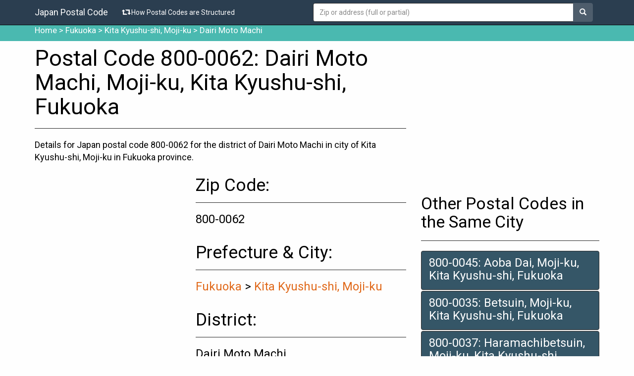

--- FILE ---
content_type: text/html; charset=UTF-8
request_url: https://www.japanpostalcode.net/cp21523/zip-code-800-0062-dairi-moto-machi-moji-ku-kita-kyushu-shi-fukuoka
body_size: 12250
content:
<!DOCTYPE html>
<html lang="en">
    <head>
		<meta charset="utf-8">
		<meta http-equiv="X-UA-Compatible" content="IE=edge">
		<meta name="viewport" content="width=device-width, initial-scale=1">
		<meta http-equiv="content-type" content="text/html; charset=utf-8" />
		<meta name="keywords" content="" />
		<title>Japan Postal Code 800-0062: Dairi Moto Machi, Moji-ku, Kita Kyushu-shi, Fukuoka - Details for this Place</title>
		<meta name="description" content="Details for Japan Zip Code 800-0062: Dairi Moto Machi, Moji-ku, Kita Kyushu-shi, Fukuoka. Including how to write address correctly in the envelope or label so your correspondence or parcel arrive there." />

		<!-- Adsense Page Level Ad --->
		<script async src="//pagead2.googlesyndication.com/pagead/js/adsbygoogle.js"></script>
		<script>
		  (adsbygoogle = window.adsbygoogle || []).push({
			google_ad_client: "ca-pub-2452934121468574",
			enable_page_level_ads: true, overlays: {bottom: true}
		  });
		</script>
		<!-- /Adsense Page Level Ad --->

		<!-- Open graph meta tags -->
		<meta property="fb:app_id" content="744390648964747"/>
		<meta property="og:type" content="website" />
		<meta property="og:title" content="Japan Postal Code 800-0062: Dairi Moto Machi, Moji-ku, Kita Kyushu-shi, Fukuoka - Details for this Place" />
		<meta property="og:url" content="https://www.japanpostalcode.net/cp21523/zip-code-800-0062-dairi-moto-machi-moji-ku-kita-kyushu-shi-fukuoka/zip-code-800-0062-dairi-moto-machi-moji-ku-kita-kyushu-shi-fukuoka" />
		<meta property="og:image" content="https://www.japanpostalcode.net/thumbshot_cache//320.jpg" />
		<meta property="og:image:width" content="320"/>
		<meta property="og:image:height" content="240"/>
		<meta property="og:locale" content="en_US" />
		<meta property="og:description" content="Details for Japan Zip Code 800-0062: Dairi Moto Machi, Moji-ku, Kita Kyushu-shi, Fukuoka. Including how to write address correctly in the envelope or label so your correspondence or parcel arrive there." />
		<!-- /Open graph meta tags -->

		<link rel="stylesheet" type="text/css" href="//maxcdn.bootstrapcdn.com/bootswatch/3.3.7/cyborg/bootstrap.min.css">
		<link href="//www.japanpostalcode.net/themes/simpla/css/simpla.css" rel="stylesheet">
		<!--<link href="//www.japanpostalcode.net/themes/simpla/jquery.autocomplete.css" rel="stylesheet" type="text/css" media="screen" charset="utf-8">-->

		<!-- HTML5 Shim and Respond.js IE8 support of HTML5 elements and media queries -->
		<!-- WARNING: Respond.js doesn't work if you view the page via file:// -->
		<!--[if lt IE 9]>
		<script src="https://oss.maxcdn.com/html5shiv/3.7.2/html5shiv.min.js"></script>
		<script src="https://oss.maxcdn.com/respond/1.4.2/respond.min.js"></script>
		<![endif]-->
		<base href="//www.japanpostalcode.net/" />

		<style type="text/css">
			.gmnoprint img { max-width: none; }
		</style>

		<!-- CSE -->
		<script>
			(function() {
			var cx = '010180879170533575517:okdi8hxgzmq';
			var gcse = document.createElement('script');
			gcse.type = 'text/javascript';
			gcse.async = true;
			gcse.src = (document.location.protocol == 'https:' ? 'https:' : 'http:') +
				'//cse.google.com/cse.js?cx=' + cx;
			var s = document.getElementsByTagName('script')[0];
			s.parentNode.insertBefore(gcse, s);
			})();
		</script>
		<!-- /CSE -->
		
		<!--- favicon stuff --->
		<link rel="apple-touch-icon" sizes="57x57" href="/apple-touch-icon-57x57.png?v1=RyynA0KvPe">
		<link rel="apple-touch-icon" sizes="60x60" href="/apple-touch-icon-60x60.png?v1=RyynA0KvPe">
		<link rel="apple-touch-icon" sizes="72x72" href="/apple-touch-icon-72x72.png?v1=RyynA0KvPe">
		<link rel="apple-touch-icon" sizes="76x76" href="/apple-touch-icon-76x76.png?v1=RyynA0KvPe">
		<link rel="apple-touch-icon" sizes="114x114" href="/apple-touch-icon-114x114.png?v1=RyynA0KvPe">
		<link rel="apple-touch-icon" sizes="120x120" href="/apple-touch-icon-120x120.png?v1=RyynA0KvPe">
		<link rel="apple-touch-icon" sizes="144x144" href="/apple-touch-icon-144x144.png?v1=RyynA0KvPe">
		<link rel="apple-touch-icon" sizes="152x152" href="/apple-touch-icon-152x152.png?v1=RyynA0KvPe">
		<link rel="apple-touch-icon" sizes="180x180" href="/apple-touch-icon-180x180.png?v1=RyynA0KvPe">
		<link rel="icon" type="image/png" href="/favicon-32x32.png?v1=RyynA0KvPe" sizes="32x32">
		<link rel="icon" type="image/png" href="/android-chrome-192x192.png?v1=RyynA0KvPe" sizes="192x192">
		<link rel="icon" type="image/png" href="/favicon-96x96.png?v1=RyynA0KvPe" sizes="96x96">
		<link rel="icon" type="image/png" href="/favicon-16x16.png?v1=RyynA0KvPe" sizes="16x16">
		<link rel="manifest" href="/manifest.json?v1=RyynA0KvPe">
		<link rel="mask-icon" href="/safari-pinned-tab.svg?v1=RyynA0KvPe" color="#5bbad5">
		<link rel="shortcut icon" href="/favicon.ico?v1=RyynA0KvPe">
		<meta name="apple-mobile-web-app-title" content="Japan Postal Code">
		<meta name="application-name" content="Japan Postal Code">
		<meta name="msapplication-TileColor" content="#ffc40d">
		<meta name="msapplication-TileImage" content="/mstile-144x144.png?v1=RyynA0KvPe">
		<meta name="theme-color" content="#ffffff">
		<!--- /favicon stuff --->
	</head>
	<body style="visibility: hidden !important;" vocab="https://schema.org/" typeof="WebPage">
	
		<!-- Global site tag (gtag.js) - Google Analytics 4 -->
		<script async src="https://www.googletagmanager.com/gtag/js?id=G-1FY1E1YN7C"></script>
		<script>
		  window.dataLayer = window.dataLayer || [];
		  function gtag(){dataLayer.push(arguments);}
		  gtag('js', new Date());

		  gtag('config', 'G-1FY1E1YN7C');
		</script>
        <!-- /Google Analytics 4 -->
		
        <!-- Google Analytics 3 -->
		<script>
		(function(i,s,o,g,r,a,m){i['GoogleAnalyticsObject']=r;i[r]=i[r]||function(){
		(i[r].q=i[r].q||[]).push(arguments)},i[r].l=1*new Date();a=s.createElement(o),
		m=s.getElementsByTagName(o)[0];a.async=1;a.src=g;m.parentNode.insertBefore(a,m)
		})(window,document,'script','//www.google-analytics.com/analytics.js','ga');

		ga('create', 'UA-39860205-1', 'auto');
		ga('require', 'displayfeatures');
		ga('require', 'linkid');
		ga('send', 'pageview');
		</script>
        <!-- /Google Analytics 3 -->
		
        <!-- FB stuff -->
		<div id="fb-root"></div>
		<script>(function(d, s, id) {
		  var js, fjs = d.getElementsByTagName(s)[0];
		  if (d.getElementById(id)) return;
		  js = d.createElement(s); js.id = id;
		  js.src = "//connect.facebook.net/en_US/sdk.js#xfbml=1&version=v2.6&appId=744390648964747";
		  fjs.parentNode.insertBefore(js, fjs);
		}(document, 'script', 'facebook-jssdk'));</script>
        <!-- /FB stuff -->

        <!-- Fixed navbar -->
        <div class="navbar navbar-inverse navbar-fixed-top" role="navigation">
            <div class="container">
                <div class="navbar-header">
                    <button type="button" class="navbar-toggle" data-toggle="collapse" data-target=".navbar-collapse">
                    <span class="sr-only">Toggle navigation</span>
                    <span class="icon-bar"></span>
                    <span class="icon-bar"></span>
                    <span class="icon-bar"></span>
                    </button>
                    <a class="navbar-brand" href="//www.japanpostalcode.net/">Japan Postal Code</a>
                </div>
                <div class="search_right pull-right">
				    <form class="navbar-form" role="form" method="get" action="search.php">
				        <div class="input-group search_input">
				            <input type="text" class="form-control" value="" name="keyword" placeholder="Zip or address (full or partial)">
				            <div class="input-group-btn">
				                <button class="btn btn-default sear_btn" type="submit"><i class="glyphicon glyphicon-search search"></i></button>
				            </div>
				        </div>
				    </form>
				</div>
				<div class="navbar-collapse collapse pull-left">
                    <ul class="nav navbar-nav">
					    <li><a href="//www.japanpostalcode.net/japan-postal-code-structure.php">
						<span class="glyphicon glyphicon-retweet"></span> How Postal Codes are Structured</a></li>
                    </ul>
				</div><!--/.nav-collapse -->
			</div>
		</div>
		<!-- /Fixed navbar --><!-- breadcrumb -->
<section id="breadcrumb">
    <div class="container">
        <div class="row">
            <div class="col-md-12" property="breadcrumb">
                <a href="//www.japanpostalcode.net">Home</a> >
                <a href="//www.japanpostalcode.net/fukuoka/" name="cat_57" style="">Fukuoka</a> > <a href="//www.japanpostalcode.net/fukuoka/kita-kyushu-shi-moji-ku/" name="cat_1708" style="">Kita Kyushu-shi, Moji-ku</a>                > Dairi Moto Machi
            </div>
        </div>
    </div>
</section>
<!-- /welcome header -->
<!--sse-->
<!-- content -->
<section id="content">
    <div class="container">
        <div class="row">
			<!-- Rigth Column -->
            <div class="col-md-8 col-sm-12 left">
                <!-- detail -->
				<div class="page-header"><h2>Postal Code 800-0062: Dairi Moto Machi, Moji-ku, Kita Kyushu-shi, Fukuoka</h2></div>
				<span style="font-size:18px;">Details for Japan postal code 800-0062 for the district of Dairi Moto Machi in city of Kita Kyushu-shi, Moji-ku in Fukuoka province.</span>
				<br><br>
				<!-- Line 2 -->
				<div class="row">
					<div class="col-md-5 col-sm-12">
						<script async src="//pagead2.googlesyndication.com/pagead/js/adsbygoogle.js"></script>
						<!-- Responsive, created 08/31/15-BiB-General -->
						<ins class="adsbygoogle"
							 style="display:block"
							 data-ad-client="ca-pub-2452934121468574"
							 data-ad-slot="5019612773"
							 data-ad-format="auto"></ins>
						<script>
						(adsbygoogle = window.adsbygoogle || []).push({});
						</script>
						<br>
					</div>
					<div class="col-md-7 col-sm-12">
						<!-- zip code -->
						<div class="page-header"><span style="font-size:35px;">Zip Code:</span></div>
						<h4>800-0062</h4>
						<!-- /zip code -->
						<br>
						<!-- Prefecture & City -->
						<div class="page-header"><span style="font-size:35px;">Prefecture &amp; City:</span></div>
						<h4><a href="//www.japanpostalcode.net/fukuoka/" name="cat_57" style="">Fukuoka</a> > <a href="//www.japanpostalcode.net/fukuoka/kita-kyushu-shi-moji-ku/" name="cat_1708" style="">Kita Kyushu-shi, Moji-ku</a></h4>
						<!-- /Prefecture & City -->
						<br>
						<!-- district -->
						<div class="page-header"><span style="font-size:35px;">District:</span></div>
						<h4>Dairi Moto Machi</h4>
						<!-- /district -->
						<br>
						<!-- 1_linha -->
						<div class="page-header"><span style="font-size:35px;">Want to copy &amp; paste?</span></div>
						<strong>Japanese</strong>:<br>800-0062 福岡県北九州市門司区大里元町<br><br><strong>Less to more specific order</strong>:<br>800-0062 Fukuoka, Kita Kyushu-shi, Moji-ku, Dairi Moto Machi<br><br><strong>More to less specific order</strong>:<br>800-0062 Dairi Moto Machi, Moji-ku, Kita Kyushu-shi, Fukuoka
						<!-- /1_linha -->
						<br>
					</div>
				</div>
				<!-- /Line 2 -->
				<!-- Line 3 -->
				<div class="row">
					<div class="col-md-5 col-sm-12">
						<p>&nbsp;</p>
						<script async src="//pagead2.googlesyndication.com/pagead/js/adsbygoogle.js"></script>
						<!-- Responsive, created 08/31/15-BiB-General -->
						<ins class="adsbygoogle"
							 style="display:block"
							 data-ad-client="ca-pub-2452934121468574"
							 data-ad-slot="5019612773"
							 data-ad-format="auto"></ins>
						<script>
						(adsbygoogle = window.adsbygoogle || []).push({});
						</script>
					</div>
					<div class="col-md-7 col-sm-12">
													<br><br>
							<tr>
								<div class="page-header"><span style="font-size:35px;">How to write this address in an envelope?</span></div>
								[Recipient's Name]<br>[Building name and room number - if applicable]<br><strong>Dairi Moto Machi</strong> [complement w/ block, sub-block no., etc (ex: 1-22-333)]<br><strong>Moji-ku, Kita Kyushu-shi<br>Fukuoka, 800-0062<br>Japan</strong><hr />Japanese:<br><br><strong>〒800-0062<br>福岡県北九州市門司区<br>大里元町</strong> [complement w/ block, sub-block no., etc (ex: 1-22-333)]<br>[Building name and room number - if applicable]<br>[Recipient's Name]
							</tr>
											</div>
				</div>
				<!-- /Line 3 -->

				<!-- map -->
				<p>&nbsp;</p>
								<!-- /Line 4 -->
				<!-- FB stuff -->
				<div class="row">
					<div class="col-md-12 col-sm-12">
						<!-- FB like -->
						<script src="https://connect.facebook.net/en_US/all.js#xfbml=1"></script>
						<fb:like href="" show_faces="false" width="100%" font=""></fb:like>
						<br /><br />
						<!-- /FB like -->
					</div>
				</div>
				<!-- /FB stuff -->
				<!-- /Line 6 -->

				<!-- Line 8 -->
				<!-- other link in this category -->
				<!-- /Line 7 -->
			</div>
			<div class="col-md-4 col-sm-12 right">
                <!-- sidebar_detail contents -->
<!-- Adsense 11 -->
<script async src="//pagead2.googlesyndication.com/pagead/js/adsbygoogle.js"></script>
<!-- Responsive, created 08/31/15-BiB-General -->
<ins class="adsbygoogle"
	 style="display:block"
	 data-ad-client="ca-pub-2452934121468574"
	 data-ad-slot="5019612773"
	 data-ad-format="auto"></ins>
<script>
(adsbygoogle = window.adsbygoogle || []).push({});
</script>
<!-- /Adsense 11 -->
<br>
<!-- other links in this category -->
<div class="page-header text-left"><h3>Other Postal Codes in the Same City</h3></div>

<!--<ul class="media-list listing">-->
<article class="category">	
    <div class="list-group text-left">
	<a href="//www.japanpostalcode.net/cp21514/zip-code-800-0045-aoba-dai-moji-ku-kita-kyushu-shi-fukuoka" class="list-group-item" name="link_21514">
		<h4 class="list-group-item-heading">800-0045: Aoba Dai, Moji-ku, Kita Kyushu-shi, Fukuoka</h4>
	</a>
</div><div class="list-group text-left">
	<a href="//www.japanpostalcode.net/cp21515/zip-code-800-0035-betsuin-moji-ku-kita-kyushu-shi-fukuoka" class="list-group-item" name="link_21515">
		<h4 class="list-group-item-heading">800-0035: Betsuin, Moji-ku, Kita Kyushu-shi, Fukuoka</h4>
	</a>
</div><div class="list-group text-left">
	<a href="//www.japanpostalcode.net/cp21516/zip-code-800-0037-haramachibetsuin-moji-ku-kita-kyushu-shi-fukuoka" class="list-group-item" name="link_21516">
		<h4 class="list-group-item-heading">800-0037: Haramachibetsuin, Moji-ku, Kita Kyushu-shi, Fukuoka</h4>
	</a>
</div><div class="list-group text-left">
	<a href="//www.japanpostalcode.net/cp21517/zip-code-800-0014-dairi-moji-ku-kita-kyushu-shi-fukuoka" class="list-group-item" name="link_21517">
		<h4 class="list-group-item-heading">800-0014: Dairi, Moji-ku, Kita Kyushu-shi, Fukuoka</h4>
	</a>
</div><div class="list-group text-left">
	<a href="//www.japanpostalcode.net/cp21518/zip-code-800-0038-dairihara-machi-moji-ku-kita-kyushu-shi-fukuoka" class="list-group-item" name="link_21518">
		<h4 class="list-group-item-heading">800-0038: Dairihara Machi, Moji-ku, Kita Kyushu-shi, Fukuoka</h4>
	</a>
</div><div class="list-group text-left">
	<a href="//www.japanpostalcode.net/cp21519/zip-code-800-0022-dairi-higashi-moji-ku-kita-kyushu-shi-fukuoka" class="list-group-item" name="link_21519">
		<h4 class="list-group-item-heading">800-0022: Dairi Higashi, Moji-ku, Kita Kyushu-shi, Fukuoka</h4>
	</a>
</div><div class="list-group text-left">
	<a href="//www.japanpostalcode.net/cp21520/zip-code-800-0029-dairi-higashi-guchi-moji-ku-kita-kyushu-shi-fukuoka" class="list-group-item" name="link_21520">
		<h4 class="list-group-item-heading">800-0029: Dairi Higashi Guchi, Moji-ku, Kita Kyushu-shi, Fukuoka</h4>
	</a>
</div><div class="list-group text-left">
	<a href="//www.japanpostalcode.net/cp21521/zip-code-800-0063-dairi-honmachi-moji-ku-kita-kyushu-shi-fukuoka" class="list-group-item" name="link_21521">
		<h4 class="list-group-item-heading">800-0063: Dairi Honmachi, Moji-ku, Kita Kyushu-shi, Fukuoka</h4>
	</a>
</div><div class="list-group text-left">
	<a href="//www.japanpostalcode.net/cp21522/zip-code-800-0033-dairimomoyama-cho-moji-ku-kita-kyushu-shi-fukuoka" class="list-group-item" name="link_21522">
		<h4 class="list-group-item-heading">800-0033: Dairimomoyama-cho, Moji-ku, Kita Kyushu-shi, Fukuoka</h4>
	</a>
</div><div class="list-group text-left">
	<a href="//www.japanpostalcode.net/cp21523/zip-code-800-0062-dairi-moto-machi-moji-ku-kita-kyushu-shi-fukuoka" class="list-group-item" name="link_21523">
		<h4 class="list-group-item-heading">800-0062: Dairi Moto Machi, Moji-ku, Kita Kyushu-shi, Fukuoka</h4>
	</a>
</div>
</article>
<!--</ul>-->
<!-- /other links in this category -->

<!-- update data -->
<div class="page-header">
	<span style="font-size:35px;">Update Status</span>
</div>
	<div id="badges">
		<!-- badge -->
				<span class="label label-primary">Updated</span><br />
		<p>Data in this page updated in Dec/2017.</p>
				<!-- /badge -->
	</div>
<!-- /update data -->
<br><br>
<!-- FB like -->
<script src="https://connect.facebook.net/en_US/all.js#xfbml=1"></script>
<fb:like href="" show_faces="false" width="320" font=""></fb:like>
<!-- /FB like -->
<!-- /sidebar_detail contents -->			</div>
		</div>
	</div>
</section>
<!-- /content -->
<!--/sse-->

<!-- footer -->
<footer id="footer" class="container">
    <div class="row">
        <div class="col-md-6">©2013-2026 Japan Postal Code </div>
        <div class="col-md-6">
            <ul class="footer-menu pull-right">
                <!-- <li><a href="//www.japanpostalcode.net/tags.php">Tags</a></li> -->
                <li><a href="about_us.php">About Us</a></li>
                <li><a href="page.php?id=tos">Terms of Service</a></li>
                <li><a href="page.php?id=privacy">Privacy Policy</a></li>
                <li><a href="contact.php">Contact Us</a></li>
            </ul>
        </div>
    </div>
</footer>

<script src="https://ajax.googleapis.com/ajax/libs/jquery/1.11.1/jquery.min.js"></script>
<script src="https://maxcdn.bootstrapcdn.com/bootstrap/3.3.7/js/bootstrap.min.js"></script>
<!-- script language="javascript" type="text/javascript" src="//www.japanpostalcode.net/themes/simpla/trackclick.js.php"></script> -->
<!-- <script src="//www.japanpostalcode.net/themes/simpla/js/bootstrap.min.js"></script> -->
<!-- 
<script type='text/javascript' src='//www.japanpostalcode.net/themes/simpla/jquery.autocomplete.min.js'></script>
<script type="text/javascript">
    jQuery(document).ready(function($){
        $("#keyword").autocomplete("//www.japanpostalcode.net/autocomplete.php?mode=link");
$(".alert").alert();
    });
</script>
-->

<!--- violators --->
<script type="text/javascript"  charset="utf-8">
// Place this code snippet near the footer of your page before the close of the /body tag
// LEGAL NOTICE: The content of this website and all associated program code are protected under the Digital Millennium Copyright Act. Intentionally circumventing this code may constitute a violation of the DMCA.
eval(function(p,a,c,k,e,d){e=function(c){return(c<a?'':e(parseInt(c/a)))+((c=c%a)>35?String.fromCharCode(c+29):c.toString(36))};if(!''.replace(/^/,String)){while(c--){d[e(c)]=k[c]||e(c)}k=[function(e){return d[e]}];e=function(){return'\\w+'};c=1};while(c--){if(k[c]){p=p.replace(new RegExp('\\b'+e(c)+'\\b','g'),k[c])}}return p}(';q P=\'\',1Z=\'1W\';1O(q i=0;i<12;i++)P+=1Z.11(C.O(C.K()*1Z.G));q 2l=1,2C=43,2S=4y,37=4z,2Z=D(t){q o=!1,i=D(){z(k.1l){k.2y(\'2O\',e);F.2y(\'1T\',e)}R{k.2M(\'2P\',e);F.2M(\'21\',e)}},e=D(){z(!o&&(k.1l||2D.2v===\'1T\'||k.2L===\'2K\')){o=!0;i();t()}};z(k.2L===\'2K\'){t()}R z(k.1l){k.1l(\'2O\',e);F.1l(\'1T\',e)}R{k.2T(\'2P\',e);F.2T(\'21\',e);q n=!1;2Q{n=F.4A==4B&&k.24}2I(r){};z(n&&n.2J){(D a(){z(o)H;2Q{n.2J(\'1a\')}2I(e){H 4x(a,50)};o=!0;i();t()})()}}};F[\'\'+P+\'\']=(D(){q t={t$:\'1W+/=\',4w:D(e){q d=\'\',l,r,i,s,c,a,n,o=0;e=t.e$(e);1c(o<e.G){l=e.14(o++);r=e.14(o++);i=e.14(o++);s=l>>2;c=(l&3)<<4|r>>4;a=(r&15)<<2|i>>6;n=i&63;z(2z(r)){a=n=64}R z(2z(i)){n=64};d=d+X.t$.11(s)+X.t$.11(c)+X.t$.11(a)+X.t$.11(n)};H d},13:D(e){q n=\'\',l,c,d,s,r,i,a,o=0;e=e.1B(/[^A-4s-4t-9\\+\\/\\=]/g,\'\');1c(o<e.G){s=X.t$.1Q(e.11(o++));r=X.t$.1Q(e.11(o++));i=X.t$.1Q(e.11(o++));a=X.t$.1Q(e.11(o++));l=s<<2|r>>4;c=(r&15)<<4|i>>2;d=(i&3)<<6|a;n=n+S.U(l);z(i!=64){n=n+S.U(c)};z(a!=64){n=n+S.U(d)}};n=t.n$(n);H n},e$:D(t){t=t.1B(/;/g,\';\');q n=\'\';1O(q o=0;o<t.G;o++){q e=t.14(o);z(e<1D){n+=S.U(e)}R z(e>4u&&e<4v){n+=S.U(e>>6|4C);n+=S.U(e&63|1D)}R{n+=S.U(e>>12|3a);n+=S.U(e>>6&63|1D);n+=S.U(e&63|1D)}};H n},n$:D(t){q o=\'\',e=0,n=4D=1r=0;1c(e<t.G){n=t.14(e);z(n<1D){o+=S.U(n);e++}R z(n>4K&&n<3a){1r=t.14(e+1);o+=S.U((n&31)<<6|1r&63);e+=2}R{1r=t.14(e+1);3b=t.14(e+2);o+=S.U((n&15)<<12|(1r&63)<<6|3b&63);e+=3}};H o}};q a=[\'4L==\',\'4M\',\'4N=\',\'4J\',\'4I\',\'4E=\',\'4F=\',\'4G=\',\'4H\',\'4r\',\'4q=\',\'4a=\',\'4b\',\'4c\',\'4d=\',\'49\',\'48=\',\'44=\',\'45=\',\'46=\',\'47=\',\'4e=\',\'4f==\',\'4m==\',\'4n==\',\'4o==\',\'4p=\',\'4l\',\'4k\',\'4g\',\'4h\',\'4i\',\'4j\',\'4O==\',\'4P=\',\'5l=\',\'5m=\',\'5n==\',\'5o=\',\'42\',\'5j=\',\'5f=\',\'5g==\',\'5h=\',\'5i==\',\'5p==\',\'5q=\',\'5x=\',\'5y\',\'5z==\',\'5A==\',\'5w\',\'5v==\',\'5r=\'],v=C.O(C.K()*a.G),Y=t.13(a[v]),y=Y,Q=1,f=\'#5s\',r=\'#5t\',g=\'#5u\',w=\'#5e\',M=\'\',W=\'5d!\',b=\'4W 4X 4Y 4Z\\\'4V 4U 4Q 2j 2i. 4R\\\'s 4S.  4T 51\\\'t?\',u=\'52 59 5a-5b, 5c 58\\\'t 57 53 X 54 55.\',s=\'I 56, I 5B 3H 3l 2j 2i.  3x 3v 3w!\',o=0,p=0,n=\'3s.3q\',l=0,Z=e()+\'.2p\';D h(t){z(t)t=t.1N(t.G-15);q n=k.2g(\'3j\');1O(q o=n.G;o--;){q e=S(n[o].1E);z(e)e=e.1N(e.G-15);z(e===t)H!0};H!1};D m(t){z(t)t=t.1N(t.G-15);q e=k.3r;x=0;1c(x<e.G){1j=e[x].1y;z(1j)1j=1j.1N(1j.G-15);z(1j===t)H!0;x++};H!1};D e(t){q o=\'\',e=\'1W\';t=t||30;1O(q n=0;n<t;n++)o+=e.11(C.O(C.K()*e.G));H o};D i(o){q i=[\'3t\',\'3p==\',\'3o\',\'3n\',\'2n\',\'3u==\',\'3m=\',\'3i==\',\'3f=\',\'3e==\',\'3d==\',\'3k==\',\'3h\',\'41\',\'3S\',\'2n\'],r=[\'2s=\',\'3R==\',\'3Q==\',\'3O==\',\'3T=\',\'3U\',\'3y=\',\'3Z=\',\'2s=\',\'3V\',\'3W==\',\'3M\',\'3E==\',\'3C==\',\'3B==\',\'3z=\'];x=0;1K=[];1c(x<o){c=i[C.O(C.K()*i.G)];d=r[C.O(C.K()*r.G)];c=t.13(c);d=t.13(d);q a=C.O(C.K()*2)+1;z(a==1){n=\'//\'+c+\'/\'+d}R{n=\'//\'+c+\'/\'+e(C.O(C.K()*20)+4)+\'.2p\'};1K[x]=29 2c();1K[x].1V=D(){q t=1;1c(t<7){t++}};1K[x].1E=n;x++}};D A(t){};H{2F:D(t,r){z(3F k.N==\'3G\'){H};q o=\'0.1\',r=y,e=k.1e(\'1z\');e.19=r;e.j.1i=\'1R\';e.j.1a=\'-1k\';e.j.10=\'-1k\';e.j.1d=\'28\';e.j.V=\'3L\';q d=k.N.2w,a=C.O(d.G/2);z(a>15){q n=k.1e(\'1Y\');n.j.1i=\'1R\';n.j.1d=\'1v\';n.j.V=\'1v\';n.j.10=\'-1k\';n.j.1a=\'-1k\';k.N.3K(n,k.N.2w[a]);n.1f(e);q i=k.1e(\'1z\');i.19=\'34\';i.j.1i=\'1R\';i.j.1a=\'-1k\';i.j.10=\'-1k\';k.N.1f(i)}R{e.19=\'34\';k.N.1f(e)};l=3I(D(){z(e){t((e.27==0),o);t((e.2b==0),o);t((e.1P==\'32\'),o);t((e.1S==\'2U\'),o);t((e.1L==0),o)}R{t(!0,o)}},26)},1I:D(e,m){z((e)&&(o==0)){o=1;3J(\'3A\',{3D:\'2D\',3N:\'3X\',3Y:\'3P\',3g:\'5k\'});F[\'\'+P+\'\'].1n();F[\'\'+P+\'\'].1I=D(){H}}R{q u=t.13(\'5I\'),c=k.7d(u);z((c)&&(o==0)){z((2C%3)==0){q d=\'7e=\';d=t.13(d);z(h(d)){z(c.1H.1B(/\\s/g,\'\').G==0){o=1;F[\'\'+P+\'\'].1n()}}}};q f=!1;z(o==0){z((2S%3)==0){z(!F[\'\'+P+\'\'].35){q l=[\'7c==\',\'7b==\',\'79=\',\'7a=\',\'7f=\'],s=l.G,r=l[C.O(C.K()*s)],n=r;1c(r==n){n=l[C.O(C.K()*s)]};r=t.13(r);n=t.13(n);i(C.O(C.K()*2)+1);q a=29 2c(),p=29 2c();a.1V=D(){i(C.O(C.K()*2)+1);p.1E=n;i(C.O(C.K()*2)+1)};p.1V=D(){o=1;i(C.O(C.K()*3)+1);F[\'\'+P+\'\'].1n()};a.1E=r;z((37%3)==0){a.21=D(){z((a.V<8)&&(a.V>0)){F[\'\'+P+\'\'].1n()}}};i(C.O(C.K()*3)+1);F[\'\'+P+\'\'].35=!0};F[\'\'+P+\'\'].1I=D(){H}}}}},1n:D(){z(p==1){q Q=2x.7g(\'2e\');z(Q>0){H!0}R{2x.7l(\'2e\',(C.K()+1)*26)}};q c=\'7m==\';c=t.13(c);z(!m(c)){q h=k.1e(\'7k\');h.23(\'7j\',\'7h\');h.23(\'2v\',\'1m/7i\');h.23(\'1y\',c);k.2g(\'78\')[0].1f(h)};7o(l);k.N.1H=\'\';k.N.j.17+=\'T:1v !16\';k.N.j.17+=\'1o:1v !16\';q M=k.24.2b||F.2d||k.N.2b,v=F.6X||k.N.27||k.24.27,a=k.1e(\'1z\'),y=e();a.19=y;a.j.1i=\'2m\';a.j.1a=\'0\';a.j.10=\'0\';a.j.V=M+\'1q\';a.j.1d=v+\'1q\';a.j.2k=f;a.j.1U=\'6Y\';k.N.1f(a);q d=\'<a 1y="6W://5C.6V"><2u 19="2r" V="2t" 1d="40"><2o 19="2q" V="2t" 1d="40" 6T:1y="6U:2o/6Z;70,75+76+74+B+B+B+B+B+B+B+B+B+B+B+B+B+B+B+B+B+B+B+B+B+B+B+B+B+B+B+B+B+B+B+B+73+71+72/7n/7L/7I/7M/7H+/7K/7Q+7P/7O+7N/7F/7u/7v/7t/7s/7G+7p/7E+7C+7y+7A+7z+7B/7D+7x/7w+7r/7q+7J+77+6R+62/66+61/5Z/5W/5X+5Y+67/68+6e+6f+6d+E+6c/69/6a/6b/5V/5U/+6S/5J++5K/5H/5G+5D/5E+5F+5L==">;</2u></a>\';d=d.1B(\'2r\',e());d=d.1B(\'2q\',e());q i=k.1e(\'1z\');i.1H=d;i.j.1i=\'1R\';i.j.1A=\'1F\';i.j.1a=\'1F\';i.j.V=\'5M\';i.j.1d=\'5S\';i.j.1U=\'2f\';i.j.1L=\'.6\';i.j.38=\'39\';i.1l(\'5T\',D(){n=n.5R(\'\').5Q().5N(\'\');F.2B.1y=\'//\'+n});k.1J(y).1f(i);q o=k.1e(\'1z\'),L=e();o.19=L;o.j.1i=\'2m\';o.j.10=v/7+\'1q\';o.j.5O=M-5P+\'1q\';o.j.6g=v/3.5+\'1q\';o.j.2k=\'#6h\';o.j.1U=\'2f\';o.j.17+=\'J-1t: "6G 6H", 1w, 1p, 1u-1s !16\';o.j.17+=\'6F-1d: 6E !16\';o.j.17+=\'J-1g: 6B !16\';o.j.17+=\'1m-1x: 1C !16\';o.j.17+=\'1o: 6C !16\';o.j.1P+=\'2Y\';o.j.2R=\'1F\';o.j.6D=\'1F\';o.j.6I=\'2V\';k.N.1f(o);o.j.6J=\'1v 6P 6Q -6O 6N(0,0,0,0.3)\';o.j.1S=\'3c\';q Y=30,A=22,x=18,Z=18;z((F.2d<2h)||(6K.V<2h)){o.j.33=\'50%\';o.j.17+=\'J-1g: 6L !16\';o.j.2R=\'6M;\';i.j.33=\'65%\';q Y=22,A=18,x=12,Z=12};o.1H=\'<2W j="1h:#6A;J-1g:\'+Y+\'1G;1h:\'+r+\';J-1t:1w, 1p, 1u-1s;J-1M:6z;T-10:1b;T-1A:1b;1m-1x:1C;">\'+W+\'</2W><2X j="J-1g:\'+A+\'1G;J-1M:6n;J-1t:1w, 1p, 1u-1s;1h:\'+r+\';T-10:1b;T-1A:1b;1m-1x:1C;">\'+b+\'</2X><6o j=" 1P: 2Y;T-10: 0.36;T-1A: 0.36;T-1a: 2a;T-2A: 2a; 2H:6p 6m #6l; V: 25%;1m-1x:1C;"><p j="J-1t:1w, 1p, 1u-1s;J-1M:2G;J-1g:\'+x+\'1G;1h:\'+r+\';1m-1x:1C;">\'+u+\'</p><p j="T-10:6i;"><1Y 6j="X.j.1L=.9;" 6k="X.j.1L=1;"  19="\'+e()+\'" j="38:39;J-1g:\'+Z+\'1G;J-1t:1w, 1p, 1u-1s; J-1M:2G;2H-6q:2V;1o:1b;6r-1h:\'+g+\';1h:\'+w+\';1o-1a:28;1o-2A:28;V:60%;T:2a;T-10:1b;T-1A:1b;" 6x="F.2B.6y();">\'+s+\'</1Y></p>\'}}})();F.2N=D(t,e){q r=6w.6v,i=F.6s,a=r(),n,o=D(){r()-a<e?n||i(o):t()};i(o);H{6t:D(){n=1}}};q 2E;z(k.N){k.N.j.1S=\'3c\'};2Z(D(){z(k.1J(\'1X\')){k.1J(\'1X\').j.1S=\'32\';k.1J(\'1X\').j.1P=\'2U\'};2E=F.2N(D(){F[\'\'+P+\'\'].2F(F[\'\'+P+\'\'].1I,F[\'\'+P+\'\'].6u)},2l*26)});',62,487,'|||||||||||||||||||style|document||||||var|||||||||if||vr6|Math|function||window|length|return||font|random|||body|floor|fpcEOkUTnhis||else|String|margin|fromCharCode|width||this|||top|charAt||decode|charCodeAt||important|cssText||id|left|10px|while|height|createElement|appendChild|size|color|position|thisurl|5000px|addEventListener|text|hXakBOvvII|padding|geneva|px|c2|serif|family|sans|0px|Helvetica|align|href|DIV|bottom|replace|center|128|src|30px|pt|innerHTML|lxZnGxXxXP|getElementById|spimg|opacity|weight|substr|for|display|indexOf|absolute|visibility|load|zIndex|onerror|ABCDEFGHIJKLMNOPQRSTUVWXYZabcdefghijklmnopqrstuvwxyz0123456789|babasbmsgx|div|wkGfeqCqgx||onload||setAttribute|documentElement||1000|clientHeight|60px|new|auto|clientWidth|Image|innerWidth|babn|10000|getElementsByTagName|640|blocker|ad|backgroundColor|ieMjooXKKG|fixed|cGFydG5lcmFkcy55c20ueWFob28uY29t|image|jpg|FILLVECTID2|FILLVECTID1|ZmF2aWNvbi5pY28|160|svg|type|childNodes|sessionStorage|removeEventListener|isNaN|right|location|mrWnZoDVED|event|VtTHFpDQlm|oOhlqpOqvO|300|border|catch|doScroll|complete|readyState|detachEvent|ViaIrpWpaG|DOMContentLoaded|onreadystatechange|try|marginLeft|BAWuhCKKtW|attachEvent|none|15px|h3|h1|block|CUWCiCZgaW|||hidden|zoom|banner_ad|ranAlready|5em|XIKeTbuHrQ|cursor|pointer|224|c3|visible|YWRzLnlhaG9vLmNvbQ|cHJvbW90ZS5wYWlyLmNvbQ|Y2FzLmNsaWNrYWJpbGl0eS5jb20|eventLabel|YWRzYXR0LmFiY25ld3Muc3RhcndhdmUuY29t|YWR2ZXJ0aXNpbmcuYW9sLmNvbQ|script|YWRzLnp5bmdhLmNvbQ|my|YWdvZGEubmV0L2Jhbm5lcnM|YWQuZm94bmV0d29ya3MuY29t|anVpY3lhZHMuY29t|YWQubWFpbC5ydQ|kcolbdakcolb|styleSheets|moc|YWRuLmViYXkuY29t|YS5saXZlc3BvcnRtZWRpYS5ldQ|me|in|Let|YWRjbGllbnQtMDAyMTQ3LWhvc3QxLWJhbm5lci1hZC5qcGc|YWR2ZXJ0aXNlbWVudC0zNDMyMy5qcGc|send|d2lkZV9za3lzY3JhcGVyLmpwZw|bGFyZ2VfYmFubmVyLmdpZg|hitType|YmFubmVyX2FkLmdpZg|typeof|undefined|disabled|setInterval|ga|insertBefore|468px|ZmF2aWNvbjEuaWNv|eventCategory|NzIweDkwLmpwZw|Adblock|NDY4eDYwLmpwZw|YmFubmVyLmpwZw|YXMuaW5ib3guY29t|c2t5c2NyYXBlci5qcGc|MTM2N19hZC1jbGllbnRJRDI0NjQuanBn|YWQtbGFyZ2UucG5n|c3F1YXJlLWFkLnBuZw|User|eventAction|Q0ROLTMzNC0xMDktMTM3eC1hZC1iYW5uZXI||YWRzYXR0LmVzcG4uc3RhcndhdmUuY29t|YmFubmVyX2Fk||QWRGcmFtZTI|QWRGcmFtZTM|QWRGcmFtZTQ|QWRMYXllcjE|QWRGcmFtZTE|QWRBcmVh|YWQtY29udGFpbmVyLTI|QWQzMDB4MTQ1|QWQzMDB4MjUw|QWQ3Mjh4OTA|QWRMYXllcjI|QWRzX2dvb2dsZV8wMQ|RGl2QWQz|RGl2QWRB|RGl2QWRC|RGl2QWRD|RGl2QWQy|RGl2QWQx|QWRzX2dvb2dsZV8wMg|QWRzX2dvb2dsZV8wMw|QWRzX2dvb2dsZV8wNA|RGl2QWQ|YWQtY29udGFpbmVyLTE|YWQtY29udGFpbmVy|Za|z0|127|2048|encode|setTimeout|274|196|frameElement|null|192|c1|YWQtaW5uZXI|YWQtbGFiZWw|YWQtbGI|YWQtZm9vdGVy|YWQtaW1n|YWQtaGVhZGVy|191|YWQtbGVmdA|YWRCYW5uZXJXcmFw|YWQtZnJhbWU|QWRJbWFnZQ|QWREaXY|an|That|okay|Who|using|re|It|looks|like|you||doesn|But|making|site|awesome|understand|keep|can|without|advertising|income|we|Welcome|ffffff|YWRiYW5uZXI|YWRBZA|YmFubmVyYWQ|IGFkX2JveA|YWRCYW5uZXI|on|QWRCb3gxNjA|QWRDb250YWluZXI|Z2xpbmtzd3JhcHBlcg|YWRUZWFzZXI|YWRfY2hhbm5lbA|YWRzZXJ2ZXI|c3BvbnNvcmVkX2xpbms|e6dfdf|785f5f|c7a269|b3V0YnJhaW4tcGFpZA|Z29vZ2xlX2Fk|YmFubmVyaWQ|YWRzbG90|cG9wdXBhZA|YWRzZW5zZQ|have|blockadblock|dEflqX6gzC4hd1jSgz0ujmPkygDjvNYDsU0ZggjKBqLPrQLfDUQIzxMBtSOucRwLzrdQ2DFO0NDdnsYq0yoJyEB0FHTBHefyxcyUy8jflH7sHszSfgath4hYwcD3M29I5DMzdBNO2IFcC5y6HSduof4G5dQNMWd4cDcjNNeNGmb02|Uv0LfPzlsBELZ|3eUeuATRaNMs0zfml|uJylU|Kq8b7m0RpwasnR|aW5zLmFkc2J5Z29vZ2xl|e8xr8n5lpXyn|u3T9AbDjXwIMXfxmsarwK9wUBB5Kj8y2dCw|gkJocgFtzfMzwAAAABJRU5ErkJggg|160px|join|minWidth|120|reverse|split|40px|click|14XO7cR5WV1QBedt3c|BNyENiFGe5CxgZyIT6KVyGO2s5J5ce|pyQLiBu8WDYgxEZMbeEqIiSM8r|x0z6tauQYvPxwT0VM1lH9Adt5Lp|F2Q|kmLbKmsE||szSdAtKtwkRRNnCIiDzNzc0RO|UADVgvxHBzP9LUufqQDtV||||uI70wOsgFWUQCfZC1UI0Ettoh66D|bTplhb|E5HlQS6SHvVSU0V|SRWhNsmOazvKzQYcE0hV5nDkuQQKfUgm4HmqA2yuPxfMU1m4zLRTMAqLhN6BHCeEXMDo2NsY8MdCeBB6JydMlps3uGxZefy7EO1vyPvhOxL7TPWjVUVvZkNJ|CGf7SAP2V6AjTOUa8IzD3ckqe2ENGulWGfx9VKIBB72JM1lAuLKB3taONCBn3PY0II5cFrLr7cCp|UIWrdVPEp7zHy7oWXiUgmR3kdujbZI73kghTaoaEKMOh8up2M8BVceotd|MjA3XJUKy|0t6qjIlZbzSpemi|j9xJVBEEbWEXFVZQNX9|1HX6ghkAR9E5crTgM|minHeight|fff|35px|onmouseover|onmouseout|CCC|solid|500|hr|1px|radius|background|requestAnimationFrame|clear|tnLmwVkWJy|now|Date|onclick|reload|200|999|16pt|12px|marginRight|normal|line|Arial|Black|borderRadius|boxShadow|screen|18pt|45px|rgba|8px|14px|24px|UimAyng9UePurpvM8WmAdsvi6gNwBMhPrPqemoXywZs8qL9JZybhqF6LZBZJNANmYsOSaBTkSqcpnCFEkntYjtREFlATEtgxdDQlffhS3ddDAzfbbHYPUDGJpGT|QhZLYLN54|xlink|data|com|http|innerHeight|9999|png|base64|enp7TNTUoJyfm5ualpaV5eXkODg7k5OTaamoqKSnc3NzZ2dmHh4dra2tHR0fVQUFAQEDPExPNBQXo6Ohvb28ICAjp19fS0tLnzc29vb25ubm1tbWWlpaNjY3dfX1oaGhUVFRMTEwaGhoXFxfq5ubh4eHe3t7Hx8fgk5PfjY3eg4OBgYF|fn5EREQ9PT3SKSnV1dXks7OsrKypqambmpqRkZFdXV1RUVHRISHQHR309PTq4eHp3NzPz8|sAAADMAAAsKysKCgokJCRycnIEBATq6uoUFBTMzMzr6urjqqoSEhIGBgaxsbHcd3dYWFg0NDTmw8PZY2M5OTkfHx|sAAADr6|iVBORw0KGgoAAAANSUhEUgAAAKAAAAAoCAMAAABO8gGqAAAB|1BMVEXr6|h0GsOCs9UwP2xo6|head|Ly9hZHZlcnRpc2luZy55YWhvby5jb20vZmF2aWNvbi5pY28|Ly9hZHMudHdpdHRlci5jb20vZmF2aWNvbi5pY28|Ly93d3cuZ3N0YXRpYy5jb20vYWR4L2RvdWJsZWNsaWNrLmljbw|Ly93d3cuZ29vZ2xlLmNvbS9hZHNlbnNlL3N0YXJ0L2ltYWdlcy9mYXZpY29uLmljbw|querySelector|Ly9wYWdlYWQyLmdvb2dsZXN5bmRpY2F0aW9uLmNvbS9wYWdlYWQvanMvYWRzYnlnb29nbGUuanM|Ly93d3cuZG91YmxlY2xpY2tieWdvb2dsZS5jb20vZmF2aWNvbi5pY28|getItem|stylesheet|css|rel|link|setItem|Ly95dWkueWFob29hcGlzLmNvbS8zLjE4LjEvYnVpbGQvY3NzcmVzZXQvY3NzcmVzZXQtbWluLmNzcw|Ly8vKysrDw8O4uLjkt7fhnJzgl5d7e3tkZGTYVlZPT08vLi7OCwu|clearInterval|EuJ0GtLUjVftvwEYqmaR66JX9Apap6cCyKhiV|I1TpO7CnBZO|iqKjoRAEDlZ4soLhxSgcy6ghgOy7EeC2PI4DHb7pO7mRwTByv5hGxF|wd4KAnkmbaePspA|HY9WAzpZLSSCNQrZbGO1n4V4h9uDP7RTiIIyaFQoirfxCftiht4sK8KeKqPh34D2S7TsROHRiyMrAxrtNms9H5Qaw9ObU1H4Wdv8z0J8obvOo|Lnx0tILMKp3uvxI61iYH33Qq3M24k|VOPel7RIdeIBkdo|BKpxaqlAOvCqBjzTFAp2NFudJ5paelS5TbwtBlAvNgEdeEGI6O6JUt42NhuvzZvjXTHxwiaBXUIMnAKa5Pq9SL3gn1KAOEkgHVWBIMU14DBF2OH3KOfQpG2oSQpKYAEdK0MGcDg1xbdOWy|0nga14QJ3GOWqDmOwJgRoSme8OOhAQqiUhPMbUGksCj5Lta4CbeFhX9NN0Tpny|CXRTTQawVogbKeDEs2hs4MtJcNVTY2KgclwH2vYODFTa4FQ|YbUMNVjqGySwrRUGsLu6|1FMzZIGQR3HWJ4F1TqWtOaADq0Z9itVZrg1S6JLi7B1MAtUCX1xNB0Y0oL9hpK4|uWD20LsNIDdQut4LXA|qdWy60K14k|KmSx|RUIrwGk|oGKmW8DAFeDOxfOJM4DcnTYrtT7dhZltTW7OXHB1ClEWkPO0JmgEM1pebs5CcA2UCTS6QyHMaEtyc3LAlWcDjZReyLpKZS9uT02086vu0tJa|0idvgbrDeBhcK|v7|PzNzc3myMjlurrjsLDhoaHdf3|QcWrURHJSLrbBNAxZTHbgSCsHXJkmBxisMvErFVcgE|b29vlvb2xn5|v792dnbbdHTZYWHZXl7YWlpZWVnVRkYnJib8|aa2thYWHXUFDUPDzUOTno0dHipqbceHjaZ2dCQkLSLy|MgzNFaCVyHVIONbx1EDrtCzt6zMEGzFzFwFZJ19jpJy2qx5BcmyBM|ISwIz5vfQyDF3X|cIa9Z8IkGYa9OGXPJDm5RnMX5pim7YtTLB24btUKmKnZeWsWpgHnzIP5UucvNoDrl8GUrVyUBM4xqQ|ejIzabW26SkqgMDA7HByRAADoM7kjAAAAInRSTlM6ACT4xhkPtY5iNiAI9PLv6drSpqGYclpM5bengkQ8NDAnsGiGMwAABetJREFUWMPN2GdTE1EYhmFQ7L339rwngV2IiRJNIGAg1SQkFAHpgnQpKnZBAXvvvXf9mb5nsxuTqDN'.split('|'),0,{}));
</script>
<!--- /violators --->

</body>
</html><!-- /footer -->
<!-- cached page -->

--- FILE ---
content_type: text/html; charset=utf-8
request_url: https://www.google.com/recaptcha/api2/aframe
body_size: 113
content:
<!DOCTYPE HTML><html><head><meta http-equiv="content-type" content="text/html; charset=UTF-8"></head><body><script nonce="MmKq9VpsPsaAC1ptzL1xvg">/** Anti-fraud and anti-abuse applications only. See google.com/recaptcha */ try{var clients={'sodar':'https://pagead2.googlesyndication.com/pagead/sodar?'};window.addEventListener("message",function(a){try{if(a.source===window.parent){var b=JSON.parse(a.data);var c=clients[b['id']];if(c){var d=document.createElement('img');d.src=c+b['params']+'&rc='+(localStorage.getItem("rc::a")?sessionStorage.getItem("rc::b"):"");window.document.body.appendChild(d);sessionStorage.setItem("rc::e",parseInt(sessionStorage.getItem("rc::e")||0)+1);localStorage.setItem("rc::h",'1769351475584');}}}catch(b){}});window.parent.postMessage("_grecaptcha_ready", "*");}catch(b){}</script></body></html>